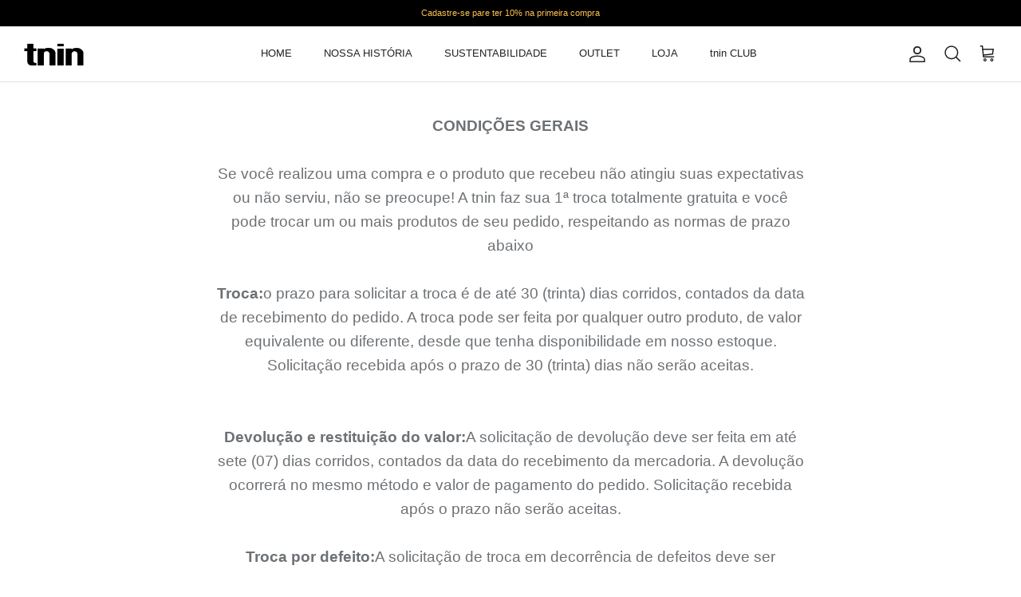

--- FILE ---
content_type: text/css
request_url: https://tninshoes.com/cdn/shop/t/19/assets/custom.css?v=114553731156459993341709641525
body_size: 1554
content:
h1,.h1-style,h2,.h2-style,h3,.h3-style,h4,.h4-style,h5,.h5-style,h6,.h6-style{text-transform:inherit!important}body.template-suffix-sustentabilidade #shopify-section-template--16471905501421__9c76e083-2e35-4d10-a35f-e0b4cbefb091 .lightly-spaced-row p strong{color:orange;font-size:24px!important}body.template-suffix-sustentabilidade #shopify-section-template--16471905501421__5b6541ce-8c43-4387-b49c-990c71bccfea{color:#2e8b57;font-size:24px!important}.one-tree-planted-header-title{font-size:11px!important}.one-tree-planted-content-info{font-size:9px!important}body.template-suffix-sustentabilidade .overlay-text,body.template-suffix-materiais .overlay-text,body.template-suffix-production .overlay-text,body.template-suffix-upcycling .overlay-text{background:#0006!important}body.template-suffix-padrao2 h1,body.template-suffix-padrao2 .majortitle,body.template-suffix-padrao2 .h1-style,body.template-suffix-padrao2 h2,body.template-suffix-sustentabilidade h1,body.template-suffix-sustentabilidade .majortitle,body.template-suffix-sustentabilidade .h1-style,body.template-suffix-sustentabilidade h2,body.template-suffix-materiais h1,body.template-suffix-materiais .majortitle,body.template-suffix-materiais .h1-style,body.template-suffix-materiais h2,body.template-suffix-production h1,body.template-suffix-production .majortitle,body.template-suffix-production .h1-style,body.template-suffix-production h2,body.template-suffix-upcycling h1,body.template-suffix-upcycling .majortitle,body.template-suffix-upcycling .h1-style,body.template-suffix-upcycling h2{font-size:34px!important;line-height:1.1em}.subheading{font-size:24px!important;font-weight:700!important;line-height:1.3em!important;letter-spacing:0!important;text-transform:inherit!important;color:#000!important;margin:.5em 0!important}body.template-suffix-padrao2 h3,body.template-suffix-sustentabilidade h3,body.template-suffix-materiais h3,body.template-suffix-production h3,body.template-suffix-upcycling h3{font-size:24px!important;line-height:1.1em}body.template-suffix-padrao2 #content p,body.template-suffix-sustentabilidade #content p,body.template-suffix-materiais #content p,body.template-suffix-production #content p,body.template-suffix-upcycling #content p{font-size:18px!important;line-height:1.3em!important}body.template-suffix-nossa-historia .feature-text-paired{font-size:1.35em!important;line-height:1.6}#block-id-166137092970dfb859-1 .majortitle{color:#58a819!important}#shopify-section-template--16471905534189__16535053372b57f8b7 .feature-text-paired{font-size:22px;line-height:1.2em}.column.column--half.align-left.cc-animate-init.-in.cc-animate-complete>div>div.lightly-spaced-row-above{display:block!important}.map-new-theme .map-new-theme-container{padding-top:0!important}.selos.flex{display:flex;align-items:center;margin-left:-20px}.checkout-subtotal-container__left .notabutton{background:#ffc021!important;color:#fff!important;padding:10px!important}#smartwishlist .tooltip{padding:0;margin:0}.subtitle{font-size:15px;text-align:center;padding-bottom:10px}.filter-none{display:none}#myBtn{text-decoration:underline;cursor:pointer;font-size:.85rem;line-height:1}.mymodal_box a{text-decoration:none!important;color:inherit;text-decoration:underline!important}.mymodal_box{font-size:14px;display:block;font-weight:600;margin:9px 0 0}.modal{display:none;position:fixed;z-index:9;padding-top:100px;left:0;top:15px;width:100%;height:100%;overflow:auto;background-color:#000;background-color:#0006}.modal-content{position:relative;background-color:#fefefe;margin:auto;padding:0;border:1px solid #888;width:900px;height:auto;box-shadow:0 4px 8px #0003,0 6px 20px #00000030;-webkit-animation-name:animatetop;-webkit-animation-duration:.4s;animation-name:animatetop;animation-duration:.4s}.modal-content img{width:100%;height:auto;background-size:cover}@-webkit-keyframes animatetop{0%{top:-300px;opacity:0}to{top:0;opacity:1}}@keyframes animatetop{0%{top:-300px;opacity:0}to{top:0;opacity:1}}.close{display:block;position:absolute;left:93%;width:0;height:0;color:#212930;float:right;font-size:25px;font-weight:600;cursor:pointer}.close:hover,.close:focus{color:#000;text-decoration:none}.switcher.notranslate img{display:none}.switcher .selected{background:none!important;border:none!important}.switcher .selected a{border:none!important}.switcher .selected a:hover{background:none!important}.switcher a{color:#000!important;font-weight:700}.switcher .option{border:none!important;background:#fff!important;margin-top:10px}.switcher .option a{color:#6d7175!important;padding:10px 5px!important}.switcher .option a:hover{background:#f9f5f5!important}.switcher.notranslate{margin-top:23px}.pageheader--transparent .switcher.notranslate .selected a{color:#fff!important}.template-index .section-gallery{display:none}.template-index .section-collection-list{display:block}#shopify-section-template--16577649279213__16636959886b03d90f{display:none!important}@media (max-width: 360px){.collection-slider .product-list.carousel .product-block{width:280px}}@media (max-width: 767.98px){body.template-suffix-padrao2 h1,body.template-suffix-padrao2 .majortitle,body.template-suffix-padrao2 .h1-style,body.template-suffix-padrao2 h2,body.template-suffix-sustentabilidade h1,body.template-suffix-sustentabilidade .majortitle,body.template-suffix-sustentabilidade .h1-style,body.template-suffix-sustentabilidade h2,body.template-suffix-materiais h1,body.template-suffix-materiais .majortitle,body.template-suffix-materiais .h1-style,body.template-suffix-materiais h2,body.template-suffix-production h1,body.template-suffix-production .majortitle,body.template-suffix-production .h1-style,body.template-suffix-production h2,body.template-suffix-upcycling h1,body.template-suffix-upcycling .majortitle,body.template-suffix-upcycling .h1-style,body.template-suffix-upcycling h2{font-size:28px!important;line-height:1.2em;font-weight:700}body.template-suffix-nossa-historia .feature-text-paired,body.template-suffix-padrao2 #content p,body.template-suffix-sustentabilidade #content p,body.template-suffix-materiais #content p,body.template-suffix-production #content p,body.template-suffix-upcycling #content p{font-size:19px!important;line-height:1.5em!important;margin-bottom:20px}body.template-suffix-padrao2 h3,body.template-suffix-sustentabilidade h3,body.template-suffix-materiais h3,body.template-suffix-production h3,body.template-suffix-upcycling h3{font-size:22px!important;line-height:1em;text-transform:inherit!important;color:#000!important;font-weight:700}.template-index .section-gallery{display:block}.template-index .section-collection-list{display:none}#shopify-section-template--16577649279213__16636959886b03d90f{display:block!important}.overlay-text__button-row{margin:0}.modal{top:0}.modal-content{width:auto}#gtranslate_wrapper{right:70px!important;width:60px}#gtranslate_wrapper .option{width:210px;position:absolute;margin-left:-79px}.product-block__image .rimage-wrapper .rimage__image{display:block;position:absolute;top:0;left:0;width:70%;height:100%;object-fit:contain}.map-section__wrapper .map-section__feature{height:52vh}.switcher.notranslate{margin-top:15px}.switcher .option{margin:-5px}.switcher .option a{display:flex}.switcher .selected a{font-size:0}.switcher .selected a:after{top:3px}.announcement-bar__announcements{width:100%;text-align:center}.announcement p{font-size:13px}.switcher{width:auto!important}.switcher.notranslate img{margin-left:0;display:block}.option img{margin-left:0!important}body.template-index .image-overlay--bg-box .overlay-text .overlay-text__text{background:transparent!important;color:#fff!important}.announcement-bar__middle{text-align:inherit}body.template-index .image-overlay--bg-box .overlay-text .overlay-text__text .overlay-text__title{color:#fff!important}body.template-index .image-overlay--bg-box .overlay-text .overlay-text__text .small-feature-link{color:#fff!important;text-decoration-color:#fff!important}.title,.majortitle{margin:0 0 .55rem!important}.overlay-text__title{font-size:18px!important;margin:20px 0}.subheading{font-size:21px!important;font-weight:700!important;line-height:1.3em!important;letter-spacing:0!important;text-transform:inherit!important;color:#000!important;margin:.5em 0!important}#block-id-template--16471905501421__5b6541ce-8c43-4387-b49c-990c71bccfea-16649942903785777c-1{margin-bottom:0!important}.collection-slider-row.for-collections,.page-header--with-upper-spacing{margin:0}#shopify-section-template--16584554512621__1658939941279b85e5 .subheading{font-size:24px!important;font-weight:700!important}#section-id-template--16584554512621__b5b175cb-4a4e-4316-8d6d-d50d39f67919 .fully-spaced-row--medium{margin-top:10px;margin-bottom:10px}body.template-suffix-tnin-club-2 .flexible-layout--columns-6{flex-direction:inherit!important}body.template-suffix-tnin-club-2 .flexible-layout--columns-6 .column{width:50%!important}body.template-suffix-tnin-club-2 .use-alt-bg{background-color:#ffc107}body.template-suffix-tnin-club-2 .fully-padded-row--medium{padding-top:20px;padding-bottom:20px;margin:40px 0 10px}body.template-suffix-tnin-club-2 .use-alt-bg .h1-style,.use-alt-bg h2{color:#fff}body.template-suffix-tnin-club-2 .fully-spaced-row--medium{margin-top:30px;margin-bottom:0}#section-id-template--16471905042669__16359276425da8ce46 .overlay-text__inner{margin:0 -50% 0 0;position:absolute;top:50%;left:50%;transform:translate(-50%,-50%)}#section-id-template--16471905042669__16359276425da8ce46 .overlay-text__inner .overlay-text__title.h1-style{font-size:30px!important}#section-id-template--16584554512621__1540a5da-d67d-456f-a417-092448d4ac54 .text-column{text-align:left!important}#section-id-template--16584554512621__1540a5da-d67d-456f-a417-092448d4ac54 .text-column__image{width:13%!important;float:left!important;margin-right:10px!important}#section-id-template--16584554512621__1540a5da-d67d-456f-a417-092448d4ac54 .text-column__image img{max-width:31px!important}#section-id-template--16584554512621__1540a5da-d67d-456f-a417-092448d4ac54 h3,#section-id-template--16584554512621__1540a5da-d67d-456f-a417-092448d4ac54 .h3-style{font-size:17px!important;margin-bottom:0!important}#section-id-template--16584554512621__1540a5da-d67d-456f-a417-092448d4ac54 p{font-size:13px!important}#section-id-template--16584554512621__69d3baf4-7bfe-4c31-804d-8e9e19c26f6f .text-column__image{width:30%!important;margin:auto!important}#section-id-template--16584554512621__69d3baf4-7bfe-4c31-804d-8e9e19c26f6f h3,#section-id-template--16584554512621__69d3baf4-7bfe-4c31-804d-8e9e19c26f6f .h3-style{font-size:17px!important;margin:10px 0!important}}body.template-suffix-tnin-club-2{background:#e8e2d8!important}#section-id-template--16584554512621__1540a5da-d67d-456f-a417-092448d4ac54 .text-column__image{width:10%!important}#section-id-template--16584554512621__69d3baf4-7bfe-4c31-804d-8e9e19c26f6f .text-column__image{width:25%!important;margin:auto!important}@media (min-width: 768px) and (max-width: 1280px){.selected{width:90px;padding-right:99px}.switcher.notranslate{margin-left:-170px;width:90px}}@media (min-width: 992px) and (max-width: 1366px){#gtranslate_wrapper{right:12%!important;width:110px}.switcher{width:110px!important}.navigation__item a{font-size:13px}#gtranslate_wrapper .option{width:210px;position:absolute;margin-left:-79px}}@media (min-width: 1024px){.section-footer__text-block--with-text{max-width:210px}}@media (max-width: 1500px){.modal-content{width:60%}}.ticker-notice-container span i{cursor:pointer}.ticker-notice-container span i b{color:transparent!important;-webkit-text-stroke:.05em #ffc04e!important}div#shopify-section-template--16577648591085__1702389182ea3b1de0{cursor:pointer}#shopify-section-template--16577648591085__1702389182ea3b1de0 .marquee-inner{font-size:130px!important;-webkit-text-stroke:.01em #ffc04e!important}@media (max-width: 767.98px){#shopify-section-template--16577648591085__1702389182ea3b1de0 .marquee-inner{font-size:80px!important}}
/*# sourceMappingURL=/cdn/shop/t/19/assets/custom.css.map?v=114553731156459993341709641525 */


--- FILE ---
content_type: text/javascript
request_url: https://tninshoes.com/cdn/shop/t/19/assets/custom.js?v=2174079852354796371702418649
body_size: -358
content:
var stringCollection=location.href.split("/").pop();stringCollection!="all"&&$(".filter-group__heading").each(function(index){if(index==0){var getValue=$(".filter-group__heading").attr("data-toggle-target"),target=$(this);getValue==".filter-group--3"&&($(target).addClass("filter-none"),$(".cc-price-range").addClass("filter-none"))}}),$("#shopify-section-template--16577648591085__1702389182ea3b1de0").click(function(){console.log("button clicked"),window.open("https://tninshoes.com/pages/tnin-club")});
//# sourceMappingURL=/cdn/shop/t/19/assets/custom.js.map?v=2174079852354796371702418649


--- FILE ---
content_type: text/plain
request_url: https://www.google-analytics.com/j/collect?v=1&_v=j102&a=1193886158&t=pageview&_s=1&dl=https%3A%2F%2Ftninshoes.com%2Fpages%2Favada-sitemap&ul=en-us%40posix&dt=HTML%20sitemap%20%E2%80%93%20Tnin%20Shoes&sr=1280x720&vp=1280x720&_u=YEBAAAABAAAAAC~&jid=258476909&gjid=465276840&cid=1457263327.1768922960&tid=UA-188996042-1&_gid=1991176638.1768922960&_r=1&_slc=1&gtm=45He61e1n81WK36KZWv839800200za200zd839800200&gcd=13l3l3l3l1l1&dma=0&tag_exp=103116026~103200004~104527907~104528501~104684208~104684211~105391252~115495939~115616985~115938465~115938469~116744866~117041587&z=1574525986
body_size: -450
content:
2,cG-5LGD9F8087

--- FILE ---
content_type: image/svg+xml
request_url: https://cdn.shopify.com/shopifycloud/web/assets/v1/vite/client/en/assets/boleto-tFB3b84wrv_V.svg
body_size: 466
content:
<svg xmlns="http://www.w3.org/2000/svg" viewBox="0 0 100 60"><g fill="none" fill-rule="evenodd"><path fill="#FFF" d="M0 0h100v60H0z"/><path fill="#221F1F" fill-rule="nonzero" d="M24.906 12.657h1.652V27.53h-1.652V12.657zm-4.318 0h1.652V27.53h-1.652V12.657zm17.124 0h4.486V27.53h-4.486V12.657zm22.927 0h2.242V27.53H60.64V12.657zm5.485 0h2.242V27.53h-2.242V12.657zm8.977 0h2.882V27.53H75.1V12.657zm-3.245 0h.932V27.53h-.932V12.657zm-15.078 0h.932V27.53h-.932V12.657zm-1.994 0h.932V27.53h-.932V12.657zm-6.48 0h.932V27.53h-.933V12.657zm-14.892 0h.932V27.53h-.932V12.657zm-2.745 0h1.73V27.53h-1.73V12.657zm-10.08 33.897V31.257h5.738c1.168 0 2.103.154 2.81.463.706.31 1.256.786 1.655 1.431.401.64.602 1.313.602 2.02 0 .65-.177 1.267-.531 1.843a3.786 3.786 0 0 1-1.603 1.4c.925.272 1.638.735 2.131 1.389.498.652.748 1.424.748 2.314 0 .72-.153 1.386-.455 2a3.882 3.882 0 0 1-1.121 1.424c-.446.33-1.003.583-1.673.756-.81.185-1.639.272-2.469.257h-5.834.003zm2.03-8.867h3.307c.896 0 1.54-.061 1.928-.177a2.131 2.131 0 0 0 1.163-.765c.272-.392.41-.862.392-1.339a2.433 2.433 0 0 0-.366-1.341 1.842 1.842 0 0 0-1.043-.798c-.453-.142-1.227-.213-2.325-.213h-3.056v4.636-.003zm0 7.072h3.81c.653 0 1.113-.026 1.38-.075.462-.083.854-.222 1.168-.416.328-.212.594-.507.772-.855.203-.373.302-.805.302-1.291 0-.574-.146-1.068-.441-1.493a2.308 2.308 0 0 0-1.218-.89c-.517-.17-1.263-.257-2.235-.257h-3.538v5.277zm11.359-3.75c0-2.047.569-3.563 1.71-4.55.952-.819 2.115-1.228 3.484-1.228 1.52 0 2.766.499 3.734 1.495.965.994 1.449 2.37 1.449 4.128 0 1.424-.213 2.543-.64 3.358a4.533 4.533 0 0 1-1.869 1.9 5.407 5.407 0 0 1-2.671.676c-1.55 0-2.804-.496-3.762-1.488-.958-.994-1.435-2.425-1.435-4.29zm1.921.005c0 1.417.31 2.48.93 3.181.623.706 1.402 1.058 2.346 1.058.932 0 1.708-.352 2.331-1.06.619-.709.93-1.788.93-3.238 0-1.367-.314-2.404-.937-3.105a2.975 2.975 0 0 0-2.324-1.058c-.944 0-1.723.35-2.346 1.051-.619.701-.93 1.76-.93 3.174v-.003zm10.615 5.54V31.257h1.879v15.297h-1.879zm12.345-3.59l1.943.258c-.302 1.129-.869 2.007-1.695 2.63-.826.624-1.878.938-3.165.938-1.616 0-2.895-.498-3.844-1.495-.946-.994-1.42-2.392-1.42-4.191 0-1.858.476-3.303 1.434-4.33.958-1.03 2.2-1.543 3.727-1.543 1.477 0 2.683.503 3.62 1.51.937 1.008 1.406 2.424 1.406 4.25l-.009.498h-8.253c.07 1.214.413 2.146 1.031 2.791a3.067 3.067 0 0 0 2.31.968c.688 0 1.275-.182 1.759-.545.489-.364.87-.945 1.156-1.74v.002zm-6.15-3.012h6.172c-.083-.933-.321-1.632-.708-2.097a2.87 2.87 0 0 0-2.32-1.086c-.862 0-1.584.288-2.171.864-.583.576-.909 1.35-.973 2.319zm14.547 4.925l.258 1.66a6.96 6.96 0 0 1-1.414.168c-.68 0-1.206-.106-1.584-.323-.373-.218-.637-.499-.79-.85-.154-.352-.23-1.094-.23-2.222v-6.388h-1.387V35.47h1.388v-2.742l1.878-1.128v3.87h1.879v1.452h-1.879v6.496c0 .539.033.883.1 1.037a.765.765 0 0 0 .32.366c.198.1.419.147.64.134l.819-.075.002-.003zm1.15-3.867c0-2.048.568-3.564 1.71-4.55.952-.82 2.115-1.229 3.484-1.229 1.52 0 2.766.499 3.733 1.495.966.994 1.45 2.37 1.45 4.128 0 1.424-.213 2.543-.64 3.358a4.533 4.533 0 0 1-1.87 1.9 5.407 5.407 0 0 1-2.67.676c-1.551 0-2.804-.496-3.763-1.488-.958-.994-1.434-2.425-1.434-4.29zm1.92.004c0 1.417.31 2.48.93 3.181.624.706 1.402 1.058 2.346 1.058.933 0 1.709-.352 2.332-1.06.618-.709.93-1.788.93-3.238 0-1.367-.314-2.404-.937-3.105a2.975 2.975 0 0 0-2.325-1.058c-.944 0-1.722.35-2.346 1.051-.618.701-.93 1.76-.93 3.174v-.003z"/></g></svg>

--- FILE ---
content_type: text/javascript
request_url: https://tninshoes.com/cdn/shop/t/19/assets/size-chart-data.js?v=129143980762688124161669639815
body_size: -124
content:
AVADA_SC.campaigns=[],AVADA_SC.settings={id:"E42IjVYwKcGBM0S9Xh69",linkText:"Size chart",buttonPosition:"middle-right",shopDomain:"tninshoes.myshopify.com",modalTextColor:"#232323",modalBorderRadius:10,modalShadow:!0,modalHeader:"Size guides",modalPosition:"modal-center",modalBgColor:"#FFFFFF",tableHoverColor:"#bdbdbd",position:"",showMobile:!0,collectionPageInlinePosition:"after",modalHeight:64,linkIcon:"",linkTextColor:"#232323",enableGa:!1,inlinePosition:"after",buttonInlinePosition:"before-add-cart",collectionPagePosition:"",modalWidth:84,buttonHeight:"35",hideText:!0,modalTop:18,shopId:"sltaGIpSB1Ss5loK9rYA",tableAnimation:!0,buttonBorderRadius:10,buttonWidth:"80",customIcon:!1,displayType:"float-button",homePagePosition:"",modalOverlayColor:"#7b7b7b",createdAt:{_seconds:1663259e3,_nanoseconds:294e6},mobilePosition:"top",linkBgColor:"#FFFFFF",customCss:"",showAdvanced:!1,homePageInlinePosition:"after",buttonRotation:!0,modalLeft:8};
//# sourceMappingURL=/cdn/shop/t/19/assets/size-chart-data.js.map?v=129143980762688124161669639815
